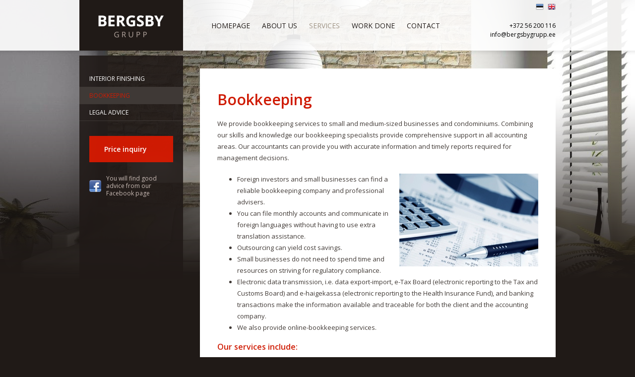

--- FILE ---
content_type: text/html; charset=utf-8
request_url: http://www.bergsbygrupp.ee/bookkeeping
body_size: 2917
content:
<!DOCTYPE html>
<html>
<head>
<meta http-equiv="Content-Type" content="text/html; charset=utf-8" />
<title>Bookkeeping - Bergsby</title>

<link href="http://fonts.googleapis.com/css?family=Open+Sans:400,700,300,600,300italic,400italic,600italic,700italic&subset=latin,cyrillic" rel="stylesheet" type="text/css">
<link href="t/a/style.css" rel="stylesheet" type="text/css" />
<script type="text/javascript" src="t/a/jquery-1.8.3.min.js"></script>
<script type="text/javascript" src="t/a/slide.js"></script>
<script type="text/javascript" src="t/a/slide2.js"></script>
<script type="text/javascript" src="t/a/slimbox2.js"></script>
<link rel="stylesheet" href="t/a/slimbox2.css" type="text/css" media="screen" />
<link rel="shortcut icon" href="f/i/favicon.ico">
</head>
<body class="subpage">

<div id="emo">

	<div class="slide">
		<div class="eimg"><img src="mod_emotionheader_file_file_?bid=c20ad4d76fe97759aa27a0c99bff6710" /></div>
		<div class="text">
			<div class="in">
				<div class="inn">
					<div class="title">
						Refulgent living room
					</div>
					<div class="desc">
						Spacious and esthetic mood.
					</div>
				</div>
			</div>
		</div>
	</div>

	<div class="slide">
		<div class="eimg"><img src="mod_emotionheader_file_file_?bid=33e75ff09dd601bbe69f351039152189" /></div>
		<div class="text">
			<div class="in">
				<div class="inn">
					<div class="title">
						Scandinavian living room
					</div>
					<div class="desc">
						Where the clear-cut contrasts meet.
					</div>
				</div>
			</div>
		</div>
	</div>

	<div class="slide">
		<div class="eimg"><img src="mod_emotionheader_file_file_?bid=8e296a067a37563370ded05f5a3bf3ec" /></div>
		<div class="text">
			<div class="in">
				<div class="inn">
					<div class="title">
						Minimalist living room
					</div>
					<div class="desc">
						The image of a simple and modern home.
					</div>
				</div>
			</div>
		</div>
	</div>

	<div class="slide">
		<div class="eimg"><img src="mod_emotionheader_file_file_?bid=d3d9446802a44259755d38e6d163e820" /></div>
		<div class="text">
			<div class="in">
				<div class="inn">
					<div class="title">
						Historical seating place
					</div>
					<div class="desc">
						Practical and functional status.
					</div>
				</div>
			</div>
		</div>
	</div>

	<div class="slide">
		<div class="eimg"><img src="mod_emotionheader_file_file_?bid=c9f0f895fb98ab9159f51fd0297e236d" /></div>
		<div class="text">
			<div class="in">
				<div class="inn">
					<div class="title">
						Cozy living room
					</div>
					<div class="desc">
						Comfortable and elegant approach.
					</div>
				</div>
			</div>
		</div>
	</div>

	<div class="slide">
		<div class="eimg"><img src="mod_emotionheader_file_file_?bid=c16a5320fa475530d9583c34fd356ef5" /></div>
		<div class="text">
			<div class="in">
				<div class="inn">
					<div class="title">
						Modern dining room
					</div>
					<div class="desc">
						Thoughtful design and innovative approach.
					</div>
				</div>
			</div>
		</div>
	</div>

	
	<div class="switchout"><div class="in"><div class="inn">
		<div class="prev"></div>
		<div class="switch"></div>
		<div class="next"></div>
	</div></div></div>
	
	<div class="overlay"></div>
</div>

<div class="page_head">
	<div class="in">
		<div class="inn">
			<a href="." class="logo"><img src="t/i/logo.png" /></a>
			<div class="hmenu">
				<a href="homepage">Homepage</a><a href="about-us">About us</a><a href="services" class="on">Services</a><a href="work-done">Work done</a><a href="contact">Contact</a>
			</div>
			<div class="opt_h">
				<div class="opt_lang">
					<!--

<a href="_est" class="f_est" title="Eesti keel"></a>

<a href="_eng" class="f_eng" title="English"></a>

<a href="_rus" class="f_rus" title="Pусский"></a>

-->

<a href="_est" class="f_est" title="Eesti keel"></a>

<a href="_eng" class="f_eng" title="English"></a>
				</div>
				<div class="opt_contact">
					+372 56 200 116<br><a href="mailto:info@bergsbygrupp.ee">info@bergsbygrupp.ee</a>
				</div>
			</div>
		</div>
	</div>
	<div class="shadow"></div>
</div>

<div class="page_sub">
	<div class="in">
		<div class="lefty">
						<div class="submenu">

				<a href="interior-finishing">Interior finishing</a>


				<a href="bookkeeping" class="on">Bookkeeping</a>


				<a href="legal-advice">Legal advice</a>


			</div>
			
			
			<div class="s_cta">
				<a href="price-inquiry">Price inquiry</a>
			</div>
			<div class="s_fb">
				<a href="https://www.facebook.com/BergsbyEhitus">You will find good advice from our Facebook page</a>
			</div>
		</div>
		<div class="righty">
			<div class="cont">
				<h1>Bookkeeping</h1>
				<p>We provide bookkeeping services to small and medium-sized businesses and condominiums. Combining our skills and knowledge our bookkeeping specialists provide comprehensive support in all accounting areas. Our accountants can provide you with accurate information and timely reports required for management decisions.</p>
<ul>
<li><img style="float: right;" title="Bookkeeping" src="picture.php?feID=ea59c59ed48edf3797aa3e7fc60ba202&amp;w=280&amp;h=187" alt="Bookkeeping" width="280" height="187" />Foreign investors and small businesses can find a reliable bookkeeping company and professional advisers.</li>
<li>You can file monthly accounts and communicate in foreign languages without having to use extra translation assistance.</li>
<li>Outsourcing can yield cost savings.</li>
<li>Small businesses do not need to spend time and resources on striving for regulatory compliance.</li>
<li>Electronic data transmission, i.e. data export-import, e-Tax Board (electronic reporting to the Tax and Customs Board) and e-haigekassa (electronic reporting to the Health Insurance Fund), and banking transactions make the information available and traceable for both the client and the accounting company.</li>
<li>We also provide online-bookkeeping services.</li>
</ul>
<h3>Our services include:</h3>
<ul>
<li>Financial accounting and reporting</li>
<li>Preparation of financial statements</li>
<li>Preparation of regulatory filings</li>
<li>Accounting system design</li>
<li>VAT refund</li>
<li>Payroll calculation and reporting</li>
</ul>
<p><a class="button" href="price-inquiry">Ask for an offer already today!</a></p>
			</div>
		</div>
	</div>
</div>

<div class="footer">
	<div class="in"><div>
		<div class="who"><a href="http://www.wsionlineworld.com/">WSI World</a> | <a href="http://www.wsionline.ee/">WSI Internetiturundus</a></div>
		© 2012  Bergsby Grupp OÜ<span>&nbsp;</span><a href="mailto:info@bergsbygrupp.ee">info@bergsbygrupp.ee</a><span>&nbsp;</span>+372 56 667 539<span>&nbsp;</span><a href="price-inquiry">Send an inquiry</a>
	</div></div>
</div>

<script type="text/javascript">

  var _gaq = _gaq || [];
  _gaq.push(['_setAccount', 'UA-39332418-1']);
_gaq.push(['_addOrganic', 'Neti', 'query']);
_gaq.push(['_addOrganic', 'www.ee', 'query']);
_gaq.push(['_addOrganic', 'Delfi', 'q']);

  _gaq.push(['_trackPageview']);

  (function() {
    var ga = document.createElement('script'); ga.type = 'text/javascript'; ga.async = true;
    ga.src = ('https:' == document.location.protocol ? 'https://ssl' : 'http://www') + '.google-analytics.com/ga.js';
    var s = document.getElementsByTagName('script')[0]; s.parentNode.insertBefore(ga, s);
  })();

</script>
<script type="text/javascript">

function getSelectionText() {
    var e = "";
    if (window.getSelection) {
        e = window.getSelection().toString()
    } else if (document.selection && document.selection.type != "Control") {
        e = document.selection.createRange().text
    }
    return e
}
jQuery(document.body).bind("copy cut paste", function (e) {
  var content = getSelectionText();
  var contentClean = content.substring(0, 499).replace(/\\(n|r\\n|r)/gm, "\\n "); // Represent new lines
  var length = content.length;
  _gaq.push(['_trackEvent', 'clipboard', e.type+' location: '+document.location.pathname, contentClean, length, true]);
});
</script>
<script>
jQuery(document).ready(function($) {
    $('a[href^="mailto"]').click(function(){
	_gaq.push(['_trackEvent', 'elements', 'mail-click', this.href.replace(/^mailto:/i, ''),,true]);    });
});
</script>

</body>
</html>

--- FILE ---
content_type: text/css
request_url: http://www.bergsbygrupp.ee/t/a/style.css
body_size: 2547
content:
html {
	width: 100%;
	height: 100%;
}
body {
	width: 100%;
	height: 100%;
	background-color: #201a17;
	margin: 0px;
}
table, td, th, body {
	font-family: 'Open Sans', sans-serif;
	font-size: 13px;
	color: #413a36;
	line-height: 23px;
}
form, input, textarea, h1, h2, h3, p {
	margin: 0px;
	padding: 0px;
}
:focus {
	outline: 0;
}
a {
	color: #cf1b03;
	text-decoration: none;
}
a:hover {
	color: #9f9384;
	text-decoration: none;
}

img {
	border: 0;
}

h1 {
	font-family: 'Open Sans', sans-serif;
	font-size: 30px;
	color: #cf1b03;
	line-height: 25px;
	font-weight: 600;
	margin: 15px 0px;
	margin-bottom: 25px;
}
h2 {
	font-family: 'Open Sans', sans-serif;
	font-size: 19px;
	color: #cf1b03;
	line-height: 25px;
	font-weight: 600;
	margin: 15px 0px;
}
h3 {
	font-family: 'Open Sans', sans-serif;
	font-size: 16px;
	color: #cf1b03;
	line-height: 25px;
	font-weight: 600;
	margin: 15px 0px;
}

p {
	margin: 20px 0px;
}

.button {
	background:#cf1b03;
	display:inline-block;
	padding:5px 20px;
	color:#fff;
	border:none 0px;
	border-radius:3px;
}

.button:hover {
	background:#333;
}

.page_head {
	position: relative;
}
.page_head .in {
	background: url(../i/h_bg.png) repeat left top;
}
.page_head .inn {
	width: 960px;
	margin: 0 auto;
	height: 102px;
	position:relative;
}
.page_head .logo {
	float:left;
	height: 102px;
	overflow: hidden;
}
.page_head .logo img {
	width: 209px;
	height: 102px;
}
.page_head .shadow {
	height: 10px;
	background: url(../i/h_shadow.png) repeat-x left top;
}
.h_cta {
	display: block;
	width: 960px;
	top: 102px;
	left:0px;
	position: absolute;
}
.h_cta a {
	background: url(../i/h_cta_bg.png) repeat left top;
	font-size: 14px;
	font-weight: 600;
	padding: 15px 30px;
	color: #fff;
	display: inline-block;
	float: right;
}
.h_cta a:hover {
	background: #ca210b;
}

.hmenu {
	margin-left: 45px;
	margin-top: 35px;
	float:left;
}
.hmenu a {
	display: inline-block;
	font-size: 14px;
	color: #201a17;
	font-weight: 400;
	text-transform: uppercase;
	padding: 5px 12px;
}
.hmenu a:hover {
	background-color: #fff;
}
.hmenu .on {
	color: #9f9384;
}

.opt_h {
	display: block;
	float: right;
	text-align: right;
	max-width:150px;
}

.opt_lang {
	display: block;
	margin-top: 4px;
}
.opt_lang a {
	display: inline-block;
	width: 16px;
	height: 14px;
	background: no-repeat left top;
	margin-left: 5px;
}
.opt_lang .f_est {
	background-image: url(../i/flag_est.png);
}
.opt_lang .f_eng {
	background-image: url(../i/flag_eng.png);
}
.opt_lang .f_rus {
	background-image: url(../i/flag_ru.png);
}

.opt_contact {
	display: block;
	margin-top: 16px;
	font-size: 12px;
	line-height: 18px;
	color: #000;
}
.opt_contact a {
	color: #000;
}
.opt_contact a:hover {
	color: #9f9384;
}

#emo {
	width: 100%;
	height: 564px;
	position: absolute;
	border-bottom: 3px solid #fff;
}
#emo .slide {
	position: absolute;
	width: 100%;
	height: 564px;
	background: no-repeat center top;
	display: none;
}
#emo .slide .eimg {
	position: absolute;
	width: 100%;
	height: 564px;
	overflow: hidden;
}
#emo .slide .eimg img {
	width: 100%;
	min-height: 564px;
}
#emo .slide .text {
	position: absolute;
	height: 344px;
	width: 100%;
	margin-top: 112px;
}
#emo .slide .text .in {
	height: 344px;
	width: 960px;
	margin: 0 auto;
}
#emo .slide .text .in .inn {
	height: 344px;
	width: 209px;
	background: url(../i/emo_bg.png) repeat left top;
}
#emo .slide .text .in .inn .title {
	padding: 0px 35px;
	padding-top: 50px;
	font-weight: 600;
	font-size: 16px;
	color: #fff;
	line-height: 22px;
	text-transform: uppercase;
}
#emo .slide .text .in .inn .desc {
	padding: 0px 35px;
	padding-top: 10px;
	color: #bfbab6;
	font-size: 12px;
	line-height: 18px;
}
#emo .slide .text .in .inn .desc b {
	font-weight: normal;
	display: block;
	color: #fff;
	margin-bottom: 5px;
}

#emo .switchout {
	position: absolute;
	z-index: 10000000;
	width: 100%;
	height: 49px;
	top: 456px;
}
#emo .switchout .in {
	width: 960px;
	height: 49px;
	margin: 0 auto;
}
#emo .switchout .in .inn {
	width: 209px;
	height: 49px;
	top: 456px;
	background-color: #201a17;
}
#emo .switchout .in .inn .prev {
	width: 13px;
	height: 23px;
	margin-left: 20px;
	float:left;
	margin-top: 12px;
	background: url(../i/emo_l.png) no-repeat left top;
	cursor: pointer;
}
#emo .switchout .in .inn .next {
	display: inline-block;
	width: 13px;
	height: 23px;
	float: right;
	margin-right: 20px;
	margin-top: 12px;
	background: url(../i/emo_r.png) no-repeat left top;
	cursor: pointer;
}
#emo .switchout .in .inn .switch {
	text-align: center;
	float:left;
	width: 137px;
	margin-top: 12px;
}
#emo .switch div {
	display: inline-block;
	height: 13px;
	width: 12px;
	background: url(../i/emo_0.png) no-repeat left top;
	cursor: pointer;
	margin: 0px 3px;
}
#emo .switch div:hover {
	background: url(../i/emo_1.png) no-repeat left top;
}
#emo .switch div.on {
	background: url(../i/emo_1.png) no-repeat left top;
}
#emo .switch div.on:hover {
	background: url(../i/emo_1.png) no-repeat left top;
}
#emo .overlay {
	position: absolute;
	width: 100%;
	height: 564px;
	background: url(../i/sub_bg_overlay.png) repeat-x left top;
	display: none;
}
.subpage #emo {
	border-bottom: 0px none;
}
.subpage #emo .overlay {
	display: block;
}
.subpage #emo .slide .text {
	display: none;
}
.subpage #emo .switchout {
	display: none;
}


.index_highlight {
	width: 100%;
	height: 70px;
	position: relative;
	margin-top: 414px;
}
.index_highlight div {
	width: 960px;
	margin: 0 auto;
	overflow:hidden;
}
.index_highlight div a {
	width: 287px;
	height: 70px;
	color: #201a17;
	font-size: 14px;
	float:left;
	font-weight: 300;
	letter-spacing: 2px;
	text-align: center;
	text-transform: uppercase;
}
.index_highlight div a:hover {
	color: #756c68;
}
.index_highlight div a b {
	display: block;
	font-weight: 300;
	padding-top: 24px;
}
.index_highlight .opt1 {
	background: url(../i/emo_opt_1.png) no-repeat left top;
}
.index_highlight .opt2 {
	width: 386px;
	font-size: 22px;
	background: url(../i/emo_opt_2.png) no-repeat left top;
}
.index_highlight .opt2:hover {
	color: #9f9384;
}
.index_highlight .opt3 {
	background: url(../i/emo_opt_3.png) no-repeat left top;
}

.index_box {
	width: 100%;
	position: relative;
	clear: both;
}
.index_box .in {
	width: 960px;
	margin: 0 auto;
}
.index_box h2 {
	font-weight: 300;
	font-size: 18px;
	color: #fff;
	letter-spacing: 2px;
	text-transform: uppercase;
	margin-bottom: 17px;
}
.index_box .in .lefty, .index_box .in .righty {
	display: inline-block;
	float: left;
	width: 470px;
	font-weight: 300;
}
.index_box .in .lefty .inn, .index_box .in .righty .inn {
	padding-left: 92px;
	padding-top: 58px;
	padding-bottom: 50px;
}
.index_box .in .lefty {
	background: url(../i/main_ico_1.png) no-repeat left 56px;
}
.index_box .in .lefty a {
	color: #d1bdb6;
	font-size: 15px;
	font-style: italic;
	display: block;
	margin-bottom: 10px;
}
.index_box .in .lefty a:hover {
	color: #cf1b03;
}
.index_box .in .lefty a b {
	color: #fff;
	font-size: 13px;
	font-weight: 300;
	display:none;
}

.index_box .in .righty {
	background: url(../i/main_ico_2.png) no-repeat left 56px;
}
.index_box .in .righty div {
	color: #d1bdb6;
	font-size: 15px;
	font-style: italic;
}
.index_box .in .righty div b {
	color: #fff;
	font-size: 14px;
	font-weight: 300;
	display: block;
	text-align: right;
	margin-top: 5px;
}


.index_partners {
	width: 100%;
	position: relative;
	clear: both;
}
.index_partners .in {
	width: 960px;
	margin: 0 auto;
	overflow: hidden;
	padding-top: 20px;
	padding-bottom: 37px;
}
.index_partners h3 {
	font-weight: 300;
	font-size: 18px;
	color: #fff;
	letter-spacing: 2px;
	text-transform: uppercase;
	margin-bottom: 17px;
	text-align: center;
}
.index_partners .in .wrap {
	width: 100%;
	white-space: nowrap;
	position: relative;
}
.index_partners .in .wrap .contSlider {
	white-space: nowrap;
}
.index_partners .in .wrap .contSlider div {
	display: inline-block;
}
.index_partners .in .wrap .contSlider div a {
	display: inline-block;
	padding: 0px 5px;
}
.index_partners .in .wrap .lefty {
	position: absolute;
	height: 50px;
	width: 50px;
	left: 0px;
	top: 0px;
	z-index: 1000;
	background: url(../i/partner_l.png) repeat-y left top;
}
.index_partners .in .wrap .righty {
	position: absolute;
	height: 50px;
	width: 50px;
	right: 0px;
	top: 0px;
	z-index: 1000;
	background: url(../i/partner_r.png) repeat-y right top;
}


.page_sub {
	width: 100%;
	position: relative;
}
.page_sub .in {
	width: 960px;
	margin: 0 auto;
}
.page_sub .in .lefty h3 {
	color:#877C76;
	margin-bottom:0px;
}
.page_sub .lefty {
	display: inline-block;
	width: 209px;
	min-height: 450px;
	background: url(../i/emo_bg.png) repeat left top;
	margin-bottom: 30px;
}

.page_sub .righty {
	display: inline-block;
	width: 717px;
	background-color: #fff;
	float: right;
	margin-top: 26px;
	min-height: 424px;
	margin-bottom: 30px;
}
.page_sub .righty .cont {
	padding: 35px 35px;
	overflow: hidden;
}

.submenu {
	padding-top: 30px;
}
.submenu a {
	display: block;
	font-size: 12px;
	text-transform: uppercase;
	color: #fff;
	border-bottom: 1px solid #3f3936;
	padding: 5px 20px;
}
.submenu a:hover {
	color: #cf1b03;
}
.submenu .on {
	color: #cf1b03;
	background-color: #3f3936;
}
.submenu div {
	background-color: #3f3936;
	padding-bottom: 10px;
}
.submenu div a {
	background-color: #3f3936;
	border-bottom: 0px none;
	padding: 1px 20px;
	text-transform: none;
	color: #ccc0b7;
	font-size: 11px;
}


.s_cta {
	display: block;
	padding: 30px 20px;
	padding-bottom: 25px;
}
.s_cta a {
	background: url(../i/h_cta_bg.png) repeat left top;
	font-size: 14px;
	font-weight: 600;
	padding: 15px 30px;
	color: #fff;
	display: block;
}
.s_cta a:hover {
	background: #b41500;
}


.s_fb {
	display: block;
	padding: 30px 20px;
	padding-top: 0px;
}
.s_fb a {
	background: url(../i/icon_fb.png) no-repeat left center;
	font-size: 12px;
	font-weight: 400;
	color: #cabcb6;
	display: block;
	padding-left: 34px;
	line-height: 15px;
}
.s_fb a:hover {
	color: #5e8cd0;
}


.footer {
	width: 100%;
	position: relative;
	clear: both;
}
.footer .in {
	width: 960px;
	margin: 0 auto;
}
.footer .in > div {
	border-top: 1px solid #37312f;
	font-size: 11px;
	color: #726661;
	padding: 17px 20px;
}
.footer .in div span {
	display: inline-block;
	margin: 0px 6px;
}
.footer .in a {
	color: #726661;
}
.footer .in a:hover {
	color: #9f9384;
}
.footer .in .who {
	display: inline-block;
	float: right;
	font-size: 9px;
	margin-top: 1px;
}

.leftSide2 {
	padding:0px 20px;
}

.leftSide2 td {
	color:#aaa !important;
	line-height:15px;
}

.leftSide2 a {
	color:#fff;
}

.leftSide2 table {
	border-bottom:solid 1px #333;
	padding:10px 0px;
}

.small {
	font-size:11px;
}

.leftSide3 {
	padding:0px 20px;
}

.leftSide3 a {
	display:block;
	color:#fff;
	padding:3px 0px;
	border-bottom:solid 1px #333;
}

.leftSide3 a:hover {
	text-decoration:underline;
}

.leftSide4 {
	margin:0px 20px;
	overflow:hidden;
}

.extra {
	padding:15px 0px;
	border-bottom:solid 1px #eee;
	overflow:hidden;
}

.extra ul {
	margin:0px;
	padding:0px;
	list-style:none;
	float:left;
	padding-right:40px;
	border-right:solid 1px #eee;
	margin-right:30px;
	font-size:12px;
	line-height:20px;
}

.extra .auth {
	float:left;
}

.extra .auth .pic {
	float:left;
	padding:5px;
	border:solid 1px #eee;
	margin-right:15px;
}

.extra .auth .pic img {
	display:block;
}

.extra .auth .name {
	float:left;
}

.extra .auth .small {
	line-height:15px;
	margin-top:5px;
}

.readmore {
	background-color: #cf1b03;
	color:#fff;
	display:inline-block;
	padding:5px 15px;
}

.readmore:hover {
	color:#fff;
	background:#ccc;
}

input[type=text], select, textarea {
	border:solid 1px #ddd;
	padding:5px;
	font-size:13px;
	font-family: 'Open Sans', sans-serif;
	-webkit-border-radius: 4px;
	-moz-border-radius: 4px;
	border-radius: 4px;
	color:#444;
}

form {
	font-size:12px;
}

.field {
	padding-bottom:10px;
}

input[type=submit] {
	padding:7px 25px;
	background:#cf1b03;
	display:inline-block;
	color:#fff;
	border:none 0px;
	border-radius:3px;
	font-family: 'Open Sans', sans-serif;
	margin:0px;
}

input[type=submit]:hover {
	background:#333;
	cursor:pointer;
}

.req {
	font-family:Arial, Helvetica, sans-serif;
	font-size:12px;
}

.no_show .lefty {
	display:none !important;
}

.index_box.no_show .in .righty {
	width:auto;
}

--- FILE ---
content_type: application/javascript
request_url: http://www.bergsbygrupp.ee/t/a/slide.js
body_size: 973
content:
var slaidide_arv = 0;
var current;
var counter = 0;
var viivis = 10; //kui mitu sekundit slaidide vahetamisel oodata
var vahetan = 0;

$(document).ready(function (){ 
	
	//Lisab igale slaidile vastava class-i ja tekitab igaühele nupu
	
	$(".slide").each(function(){
		slaidide_arv += 1;
		$(this).addClass("nr" + slaidide_arv);		
		$(".switch").append("<div class='pick" + slaidide_arv  + "' rel='" + slaidide_arv  + "' ></div>");		
	});	
	
	//Esimese slaidi nupp aktiivseks
	
	$(".pick1").addClass("on");
	
	vahetaSlaidi(1);
	
	//Vahetame slaidi vastavalt nupu vajutusele
	
	$(".switch div").click(function(){
							
		//mis nupule vajutati?
		
		var milline = $(this).attr("rel");
		//alert(milline + " " + current);
		
		
		//ega see slaid parajasti aktiivne pole ja ega parajasti mingi slaidivahetus ei toimu?
		
		if(milline != current && vahetan != 1){
			
			vahetaSlaidi(milline);	
			//alert("test");
			
		}			
	});
	
	$(".prev").click(function(){
		emo_prev();		
	});
	
	$(".next").click(function(){
		emo_next();		
	});
	
	//käivitame isevahetaja
	
	isevahetaja();

});

//aja loendaja

function isevahetaja() {
	
	setTimeout("isevahetaja()", 1000);
	
	counter += 1;
	
	if(counter == viivis) {
		counter = 0;
		
		if(current < slaidide_arv){
			vahetaSlaidi( parseInt(current) + 1);			
		} else {
			vahetaSlaidi(1);
		}
	}
}

function emo_next()
{
	if(current < slaidide_arv)
	{
		vahetaSlaidi( parseInt(current) + 1);			
	}
	else
	{
		vahetaSlaidi(1);
	}
}

function emo_prev()
{
	if(current > 1)
	{
		vahetaSlaidi( parseInt(current) - 1);			
	}
	else
	{
		vahetaSlaidi(slaidide_arv);
	}
}


//slaidide vahetamise funktsioon - ette anname õige slaidi numbri

function vahetaSlaidi(n) {
		
	//märgime antud slaidi aktiivseks
	vahetan = 1;
	
	//hajutame uue slaidi sisse ja peidame peale seda kõik ülejäänud slaidid
	$(".nr"+ n).show();
	$(".nr"+ n).animate({opacity:1}, 800, function(){
		//$(this).css('z-index', '0');
		//$(this).siblings().animate({opacity:0}, 200).css('z-index', '0');
		vahetan = 0;
		//$(".nr"+ n).css('z-index', '10')
	});	
	$(".nr"+ n).siblings(".slide").animate({opacity:0}, 800, function(){
		$(this).hide();													  
	});
					
	//isevahetaja viivis nulli
	
	counter = 0;
	
	//teeme nupu aktiivseks ja kõik ülejäänud passiivseks
			
	$(".pick" + n).addClass("on").siblings().removeClass("on");
	
	current = n;
}


--- FILE ---
content_type: application/javascript
request_url: http://www.bergsbygrupp.ee/t/a/slide2.js
body_size: 589
content:
// JavaScript Document

var klass = 'contSlider'; //<ul> elemendi klass, mille sisu liigutada
var kiirus = 20; //sisu liikumise kiirus (1 - ...)

var element;
var laius;
var tempo;
var peata = 0;
var hetkeseis;
var kogulaius = 0;
var raam = 0;
var kaib = 0;

jQuery(window).load(function(){	

	jQuery('.' + klass + ' a').each(function(){
		kogulaius += jQuery(this).innerWidth();	
	});	
	kogulaius -= jQuery('.' + klass + ' a:last').width();
	
	nihuta();	
	jQuery('.' + klass).hover(function(){
		if (typeof element != 'undefined'){
			element.stop();
		}
		kaib = 0;
	}, function(){
		nihuta();
	});	
});

jQuery(window).resize(function(){
	if(kaib == 0){
		nihuta();
	}
});

function kontroll() {	
	raam = jQuery('.' + klass).innerWidth();
}

function nihuta() {
	kontroll();
	if(kogulaius > raam){
		kaib = 1;		
		element = jQuery('.' + klass + ' div').first();
		laius = element.innerWidth();			
		hetkeseis = element.css('marginLeft');
		if(isNaN(parseInt(hetkeseis)))hetkeseis = 0;
		tempo = (laius+parseInt(hetkeseis)) * kiirus;
		if(parseInt(hetkeseis) == 0){
			element.clone().appendTo(jQuery('.' + klass)
		)};
		element.animate({
			marginLeft: '-' + laius + 'px'
		}, tempo, 'linear', function(){
			element.remove();
			element.attr('style','');
			nihuta();
		});			
	} else {
		kaib = 0;
	}
}